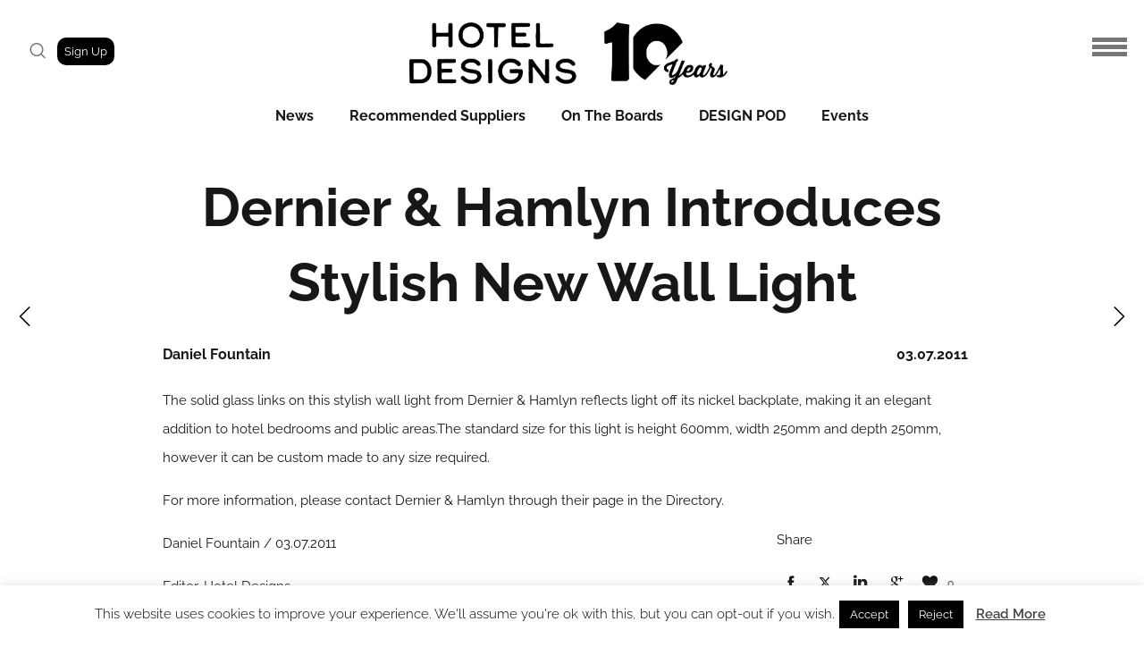

--- FILE ---
content_type: text/css
request_url: https://hoteldesigns.net/wp-content/uploads/elementor/css/post-65741.css?ver=1645192585
body_size: 110
content:
.elementor-widget-theme-post-featured-image .widget-image-caption{color:var( --e-global-color-text );font-family:var( --e-global-typography-text-font-family ), Sans-serif;font-weight:var( --e-global-typography-text-font-weight );}.elementor-65741 .elementor-element.elementor-element-7d271cb3 img{border-radius:10px 10px 10px 10px;}.elementor-65741 .elementor-element.elementor-element-1ee36a9a > .elementor-widget-wrap > .elementor-widget:not(.elementor-widget__width-auto):not(.elementor-widget__width-initial):not(:last-child):not(.elementor-absolute){margin-bottom:8px;}.elementor-widget-theme-post-title .elementor-heading-title{font-family:var( --e-global-typography-primary-font-family ), Sans-serif;font-size:var( --e-global-typography-primary-font-size );font-weight:var( --e-global-typography-primary-font-weight );color:var( --e-global-color-primary );}.elementor-65741 .elementor-element.elementor-element-3c343b71 .elementor-heading-title{font-family:"Merriweather", Sans-serif;font-size:16px;font-weight:700;line-height:1.3em;color:#000000;}.elementor-widget-heading .elementor-heading-title{font-family:var( --e-global-typography-primary-font-family ), Sans-serif;font-size:var( --e-global-typography-primary-font-size );font-weight:var( --e-global-typography-primary-font-weight );color:var( --e-global-color-primary );}.elementor-65741 .elementor-element.elementor-element-26416acd{width:auto;max-width:auto;align-self:center;text-align:left;}.elementor-65741 .elementor-element.elementor-element-26416acd > .elementor-widget-container{margin:0px 3px 0px 0px;}.elementor-65741 .elementor-element.elementor-element-26416acd .elementor-heading-title{font-family:"Merriweather", Sans-serif;font-size:14px;font-weight:300;color:#000000;}.elementor-65741 .elementor-element.elementor-element-6c792a3e{width:auto;max-width:auto;align-self:center;text-align:left;}.elementor-65741 .elementor-element.elementor-element-6c792a3e > .elementor-widget-container{margin:0px 5px 0px 0px;}.elementor-65741 .elementor-element.elementor-element-6c792a3e .elementor-heading-title{font-family:"Merriweather", Sans-serif;font-size:14px;font-weight:300;color:#000000;}@media(max-width:1024px){.elementor-65741 .elementor-element.elementor-element-7d271cb3 img{height:220px;}.elementor-widget-theme-post-title .elementor-heading-title{font-size:var( --e-global-typography-primary-font-size );}.elementor-widget-heading .elementor-heading-title{font-size:var( --e-global-typography-primary-font-size );}}@media(max-width:767px){.elementor-65741 .elementor-element.elementor-element-6fb0eb18{width:100%;}.elementor-65741 .elementor-element.elementor-element-7d271cb3 img{height:200px;}.elementor-65741 .elementor-element.elementor-element-1ee36a9a{width:100%;}.elementor-widget-theme-post-title .elementor-heading-title{font-size:var( --e-global-typography-primary-font-size );}.elementor-widget-heading .elementor-heading-title{font-size:var( --e-global-typography-primary-font-size );}}@media(min-width:768px){.elementor-65741 .elementor-element.elementor-element-6fb0eb18{width:20%;}.elementor-65741 .elementor-element.elementor-element-1ee36a9a{width:80%;}}@media(max-width:1024px) and (min-width:768px){.elementor-65741 .elementor-element.elementor-element-6fb0eb18{width:100%;}.elementor-65741 .elementor-element.elementor-element-1ee36a9a{width:100%;}}